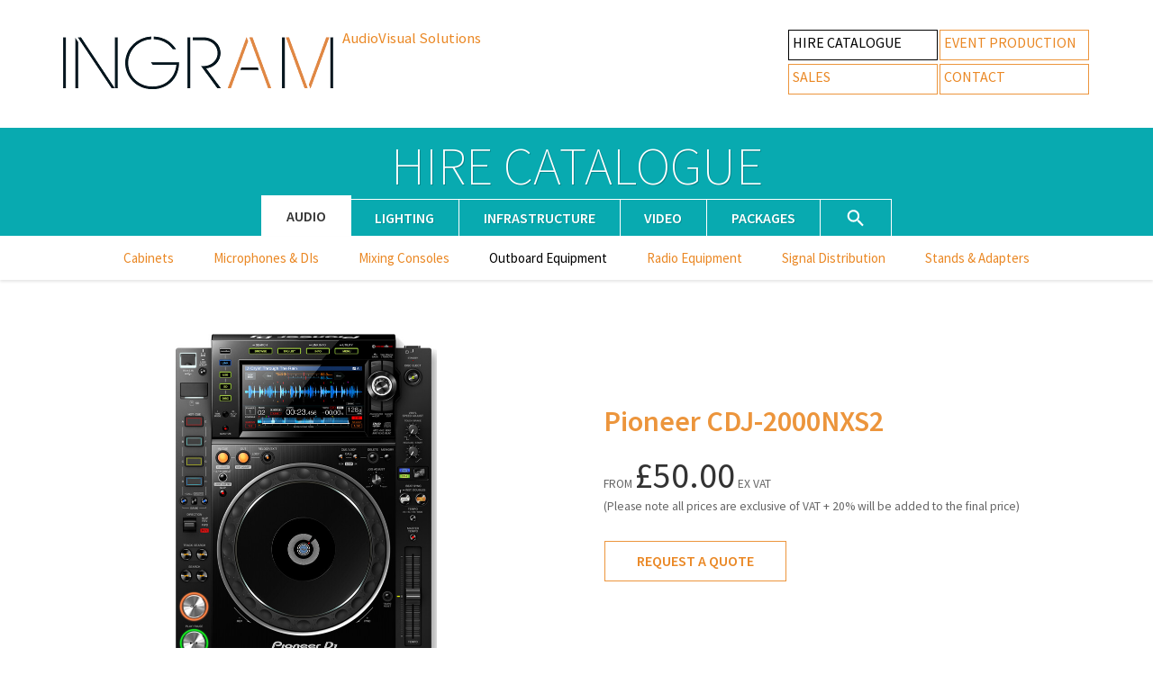

--- FILE ---
content_type: text/html;charset=utf-8
request_url: https://ingramav.com/hire/id/61/Pioneer-CDJ2000NXS2
body_size: 19401
content:
<html>

    <head>
        <title>Pioneer CDJ-2000NXS2 - Hire Catalogue - Ingram AV </title>
        <meta name="viewport" content="width=device-width, initial-scale=1">
        <link rel="apple-touch-icon" sizes="180x180" href="/apple-touch-icon.png">
        <link rel="icon" type="image/png" href="/favicon-32x32.png" sizes="32x32">
        <link rel="icon" type="image/png" href="/favicon-16x16.png" sizes="16x16">
        <link rel='mask-icon' href='/iavIco.svg' color='black'>
        <link rel="preload" href="https://fonts.googleapis.com/css?family=Source+Sans+Pro:300,400,600" as="style">
        <style>
            body{font-family:Source Sans Pro,Myriad Set Pro,Lucida Grande,Helvetica Neue,Helvetica,Arial,Verdana,sans-serif;-webkit-font-smoothing:antialiased;-moz-osx-font-smoothing:grayscale;color:#333;font-size:100%;line-height:1.6rem;margin:0;min-width:320px}a{color:#ea8825;text-decoration:none;transition:color .2s}a:active{color:#000}.corebutton:hover,a:hover{border-color:#000;color:#000}a:hover{text-decoration:underline}.bold,b,h1,h2,h3{font-weight:600}h1,h2,h3{color:#ec953c;line-height:1.4em;text-rendering:optimizeLegibility}h1{font-size:2em}h2{font-size:1.7em}h3{font-size:1.45em}p{text-align:justify}.aligncenter{text-align:center}.bg-color-1{background:#ec953c}.bg-color-2{background:#08aab0}.lightertext{color:#999}#navigation{align-items:center;display:flex;flex-wrap:wrap;justify-content:center;padding:20px 30px 22px;-webkit-user-select:none;-moz-user-select:none;user-select:none}#navigation *{margin-bottom:10px;margin-top:10px}#tagline{align-self:flex-start;flex-grow:1;font-size:1.05rem;margin-left:10px;margin-right:10px;padding-bottom:10px}#navlinks a{border:1px solid #ec953c;display:inline-block;margin:1px 1px 3px;padding-bottom:6px;padding-left:4px;padding-top:1px;text-align:left;text-transform:uppercase;white-space:nowrap;width:160px}#navlinks a:hover{border-color:#000;color:#000;text-decoration:none}.activepage{border-color:#000!important;color:#000!important}.inactive{cursor:default;pointer-events:none}#footer{font-size:.8em;margin:5px;text-align:center}.mainsection{margin:0 auto;max-width:1200px}.fullwidthheader,.mainsubsection{padding-left:30px;padding-right:30px}.fullwidthheader{margin:0;padding-top:50px}#navigation{margin:0 auto;max-width:1140px}.corebutton{background:none;color:#ec953c;font-size:.9em;padding:4px 20px}.corebutton,.prominentbutton{border:1px solid #ec953c;display:inline-block;margin:1px;text-align:center;text-decoration:none!important;text-transform:uppercase}.prominentbutton{font-weight:600;padding:9px 35px}.fullwidthcontainer{width:100%}.borderBotTop{border-bottom:1px solid #ec953c;border-top:6px solid #ec953c}.nicelist{color:#666;line-height:2em}.flexgrow1{flex-grow:1}.smallishprint{font-size:.95rem}.smallprint{color:#666;font-size:.85rem}.black{color:#333}.font2-5em{font-size:2.5rem}.pagepadding{padding:30px}#booknowaddress{margin-top:35px;padding:30px;text-align:center}.socialicon{margin:6px;opacity:.7;padding:2%}.socialicon:hover{opacity:1}#page{display:flex;justify-content:space-around}#page2,#page3{display:flex;justify-content:space-between}#page3{align-items:flex-start}#page4{display:flex;justify-content:space-around}#packagesblurb{flex-shrink:2;margin:55px 30px 30px;max-width:450px;min-width:235px;padding:20px 20px 30px}.textblock{max-width:550px;padding:20px 30px 30px}.textblockwide{max-width:660px;padding:20px 30px 30px}.wide550px{width:550px}.textblock2perpage{max-width:540px;padding:20px 30px 30px}#booknow{flex-grow:1;max-width:450px;min-width:270px;padding:57px 30px 30px;text-align:center}#contacttext p{text-align:left}#contacttext{max-width:580px}.centercolumn{justify-content:center}.centermargin{margin:0 auto}.margintop30px{margin-top:30px}#feature{background:#08aab0;height:450px;width:100%}#map{background:#f0ede5;height:450px}#gmapscontent{font-size:.8rem;font-weight:400}.errormsg{min-height:250px;padding-bottom:30px;padding-top:30px}#herocontainer{height:450px;overflow:hidden;position:relative;width:100%}.orange{background:#ec953c;transform:translateX(-100px) skewX(12deg);width:100%}.blue,.orange{height:100%;position:absolute}.blue{background:#08aab0;transform:translateX(calc(100% - 500px)) skewX(-12deg);width:calc(100% + 300px)}#o1{z-index:2}#b1{z-index:1}#o2{z-index:4}#b2{z-index:3}.openO1{transform:skewX(12deg) translateX(-550px)}.openB1{transform:skewX(-12deg) translateX(calc(100% + 250px))}.openB2{transform:skewX(-12deg) translateX(calc(100% - 1150px))}.openO1b{transform:skewX(12deg) translateX(550px)}.position1{transform:translateX(-50%)}.position2{transform:translateX(50%)}.position3{transform:translateX(150%)}#orangewrapper{height:100%;pointer-events:none;position:relative;width:100%;z-index:1}#b1,#b2,#o1,#o2,#orangewrapper{transition:transform .5s ease-in-out}.offsetneg100{margin-left:-200%}.stopanimation{transition:transform 0s!important}.leftArrow,.rightarrow{color:#fff;cursor:pointer;font-family:monospace;font-size:2.2rem;font-weight:600;height:2em;line-height:2rem;margin-top:-1em;position:absolute;text-align:center;top:50%;transition:all .2s;-webkit-user-select:none;-moz-user-select:none;user-select:none;width:2em;-webkit-tap-highlight-color:transparent;z-index:3}.leftArrow:hover,.rightarrow:hover{height:2.7em;margin-top:-1.35em;width:2.7em}.leftArrow{left:0}.rightArrow{right:0}polygon{fill:#fff}.featurecontent{height:100%;margin:-450px auto 0;max-width:1200px;position:Relative;transition-duration:.5s;transition-property:transform,opacity;transition-timing-function:ease-in-out}.featurefront{align-items:center;display:flex;justify-content:center;opacity:1;padding-left:7%;padding-right:7%;z-index:1}.featurebehind{z-index:0}.featuretext{border-top:1px solid #fff;color:#fff;display:block;font-weight:600;line-height:1.2em;margin-top:10px;padding-top:10px}.featuretextgroup{flex-shrink:0;margin:1em;width:240px}.featureheadline{color:#fff;font-size:2.1rem;font-weight:600;line-height:2.2rem;text-rendering:optimizeLegibility}.featureimgwrapper{margin-left:1em;margin-right:1em;max-height:350px;max-width:600px}.featureimage{max-height:100%;max-width:100%;width:100%}.featureimage1{filter:drop-shadow(-32px 30px 35px rgba(0,0,0,.15))}.featureimage2{filter:drop-shadow(25px 30px 35px rgba(0,0,0,.15))}#fi6{background-image:url(/images/feature/Dynamites.jpg);background-image:-webkit-image-set(url(/images/feature/Dynamites.jpg) 1x,url(/images/feature/Dynamites@2x.jpg) 2x);background-image:image-set(url(/images/feature/Dynamites.jpg) 1x,url(/images/feature/Dynamites@2x.jpg) 2x);background-position:50% 23%}#fi3,#fi6{background-repeat:no-repeat;background-size:cover;height:100%;position:absolute;width:100%}#fi3{background-image:url(/images/feature/DPAchess.jpg);background-image:-webkit-image-set(url(/images/feature/DPAchess.jpg) 1x,url(/images/feature/DPAchess@2x.jpg) 2x);background-image:image-set(url(/images/feature/DPAchess.jpg) 1x,url(/images/feature/DPAchess@2x.jpg) 2x);background-position:49% 8%}@media screen and (max-width:660px){#fi3{background-image:url(/images/feature/DPAchess.jpg)}#fi6{background-image:url(/images/feature/Dynamites.jpg)}}.featureheadlinefull1{border-bottom:.5px solid #fff;bottom:87%;color:#fff;font-weight:600;left:6%;max-width:90%;position:absolute;text-shadow:1px 1px 1px rgba(0,0,0,.5);width:auto}#fh3{font-size:1.3em}.featuretextfull1{color:#fff;font-size:.9em;font-weight:600;left:6%;line-height:1.4em;margin-top:10px;max-width:80%;padding-top:10px;position:absolute;text-shadow:1px 1px 1px rgba(0,0,0,.5);top:9%}.more a{color:#fff}.moveOffScreenRight{opacity:0;transform:translateX(150%)}.moveOffScreenLeft{opacity:0;transform:translateX(-150%)}#enquiryform,#ingramform{color:#666}#enquiryform:focus{outline:0}#enquiryform button,#enquiryform input,#enquiryform select,#enquiryform textarea{font-size:1em}#enquiryform ul{list-style-position:outside;list-style-type:none;margin:0;padding:0;width:100%}#enquiryform li{padding-bottom:5px;padding-top:5px}#enquiryform textarea{height:130px;max-height:380px;max-width:calc(100% - 100px);width:calc(100% - 100px)}.formgroup{display:block;padding-bottom:10px;padding-top:10px}.hidden,.hidden2{display:none}fieldset{border:1px solid #eee;border-radius:2px}.consistentfieldsetmargins{box-sizing:border-box;padding:1em 2em 2em 1em!important}#enquiryform label{box-sizing:border-box;float:left;height:1.8em;padding:2px 5px 2px 0;text-align:right;width:100px}#enquiryform input:not([type=radio]):not([type=checkbox]){height:2em;padding:2px 4px;width:calc(100% - 100px)}input[type=radio]{height:1.2em;width:1.3em}input:disabled{background:#e0e0e0!important;color:rgba(0,0,0,.1)!important}input:disabled::-moz-placeholder{color:rgba(0,0,0,.05)!important}input:disabled::placeholder{color:rgba(0,0,0,.05)!important}#enquiryform input:not([type=radio]):not([type=checkbox]),#enquiryform textarea{background:#fcfcfc;border:1px solid #f3f3f3;border-radius:4px;box-shadow:inset 0 10px 15px rgba(0,0,0,.01);box-sizing:border-box}#enquiryform input:not([type=radio]):not([type=checkbox]):focus:invalid,#enquiryform textarea:focus:invalid{border-color:red}#enquiryform input:not([type=radio]):not([type=checkbox]):focus:valid,#enquiryform textarea:focus:valid{border-color:#0d0}#subnav{border-bottom:1px solid #fff;padding-top:15px}#subsubnav{background:#fff;box-shadow:0 2px 3px 0 rgba(0,0,0,.1)}.stickymenu{position:sticky;top:0;z-index:10}.h1big{color:#fff;font-size:3.7em;font-weight:200;line-height:.75em;margin:0;padding-bottom:0;padding-top:20px;text-align:center;text-shadow:1px 1px rgba(0,0,0,.2);text-transform:uppercase}.h1big a{color:#fff!important;text-decoration:none!important}#subnavhirecat{align-items:center;display:flex;flex-wrap:wrap;max-width:700px;text-align:center;width:97%}#subnavhirecat>:first-child{border-left:1px solid #fff}#subnavhirecat a{align-self:flex-end;border-right:1px solid #fff;border-top:1px solid #fff;color:#fff;flex-grow:1;font-weight:600;line-height:2.5rem;padding-left:10px;padding-right:10px;text-rendering:optimizeLegibility;text-shadow:1px 1px rgba(0,0,0,.15);text-transform:uppercase;transition:0s}#subnavhirecat a.activepage{background:#fff;border-color:#fff!important;color:#333!important;line-height:2.8rem;text-shadow:none;fill:#333;margin-top:-.3rem}#subnavhirecat a.active,#subnavhirecat a:hover{background:#fff;color:#333;text-decoration:none;text-shadow:none}#subnavhiresubcat{padding-bottom:.4em;padding-top:.4em;text-align:center}#subnavhiresubcat a{display:inline-block;font-size:15px;margin:5px calc(4px + 1.5%)}.subnavlanding{border-bottom:1px solid #fff;margin-bottom:20px}#productsviewwrapper{z-index:0}.productgrid{display:flex;flex-wrap:wrap;justify-content:center;margin:0;padding:15px}.productgrid a{align-items:center;display:block;display:flex;flex-direction:column;height:100%;justify-content:flex-end;text-decoration:none;width:100%}.productgrid li{background:#fff;height:215px;list-style:none;margin:15px 15px 35px;position:relative;text-align:center;transition:transform .3s;width:200px}.productgrid li:hover{cursor:pointer}.productgrid li:hover img{transform:scale(1.07)}.productgrid li img{transition:transform .2s}.productname{align-items:center;background:#08aab0;box-sizing:border-box;display:block;display:flex;justify-content:center;line-height:1em;min-height:2.4em;padding:2px;width:100%}.productname,.productprice{color:#fff;font-size:.85em;font-weight:600}.productprice{align-self:flex-end;background:#ea8825;padding-left:10px;padding-right:10px;z-index:1}.pricedisclaimer{border:1px solid #ec953c;color:#555;display:block;font-size:.8em;font-style:oblique;margin:3em auto 10px;max-width:265px;padding:20px;text-align:center}.searchcontainer{align-self:center;background:#fff;border:1px solid #08aab0;flex:1 1 100%;margin:5px auto;max-width:550px}.searchcontainer form{margin-bottom:0;margin-top:0}.searchfield{-webkit-appearance:textfield;-moz-appearance:textfield;appearance:textfield;background:transparent;border:none;margin:3px;min-height:25px;width:calc(100% - 40px)}.searchfield:focus{outline:none}.searchicon{height:25px;width:25px}.searchiconbutton{background:transparent;border:none;float:right;height:31px;margin:0;padding:1px;width:31px}#searchnav{display:flex;height:2.5rem;fill:#fff}#searchnav.activepage{height:2.8rem}#searchnav:hover{fill:#000}#searchnav{min-width:25px}#searchnav .searchicon{align-self:center;flex:1 1 100%}#productdatasheetimgwrapper{align-self:center;flex-grow:1;height:auto;max-width:540px;padding-top:60px}#productdatasheetimgwrapper img{display:block;height:auto;margin:0 auto;max-width:100%}#priceblock{align-self:center;flex-grow:2;max-width:540px;padding-top:10px}.flexcontainer{display:flex;flex-wrap:wrap;justify-content:center}.flexverticalcontainer{display:flex;flex-direction:column;justify-content:center}#productdescription{display:flex;flex-grow:1;flex-wrap:wrap;justify-content:center}#productdes{flex-grow:2;flex-shrink:4}#productdes,#productfeaturelist{max-width:540px;padding-top:10px}#productfeaturelist{flex-grow:1}main{height:100%}#navwrap{background:#fff;width:100%}.cd-fixed-bg{align-items:center;background-attachment:fixed;background-position:50% 50%;background-repeat:no-repeat;background-size:cover;display:flex;flex-direction:column;height:100%;justify-content:flex-end}.cd-bg-1{background-position:50% 59%;height:98%!important;justify-content:space-between;min-height:300px}.cd-bg-5{background-position:50% 95%}.cd-bg-6{background-position:50% 20%}.cd-bg-6-5{background-position:50% 50%}.cd-fixed-bg h1,.cd-fixed-bg h2{color:#fff;font-size:5em;font-weight:200;margin:0;padding-bottom:20px;padding-top:20px;text-shadow:1px 1px #000;text-transform:uppercase}#svgdownarrow{width:6vw;-webkit-svg-shadow:0 1px 1px #000}.cd-scrolling-bg{align-items:center;display:flex;justify-content:center;min-height:102%}.cd-color-white{background:#fff;color:#555!important}.cd-color-odd{background:#ec953c}.cd-color-even{background:#08aab0}.cd-container{max-width:600px;padding:20px;width:80%}.cd-container p{color:#fff;font-size:1.45em;line-height:1.6em;text-align:Center}.cd-fixed-bg.cd-bg-1{background-image:url(/images/events/1b.jpg)}.cd-fixed-bg.cd-bg-2{background-image:url(/images/events/2.jpg)}.cd-fixed-bg.cd-bg-3{background-image:url(/images/events/3c.jpg)}.cd-fixed-bg.cd-bg-4{background-image:url(/images/events/4.jpg)}.cd-fixed-bg.cd-bg-5{background-image:url(/images/events/5.jpg)}.cd-fixed-bg.cd-bg-6{background-image:url(/images/events/6.jpg)}.cd-fixed-bg.cd-bg-6-5{background-image:url(/images/events/6-5c.jpg)}.cd-fixed-bg.cd-bg-7{background-image:url(/images/events/7d.jpg)}.packagesheader{border-bottom:1px solid #ec953c;color:#ec953c;margin-bottom:0;margin-top:.2em;padding-top:.6em;text-align:left}.packagesanchor{display:block;position:relative;top:-85px;visibility:hidden}.packageimg{max-height:500px;max-width:100%}.pkgimage{align-items:center;justify-content:center;max-width:500px}.pkgimage,.pkginfo{display:flex;padding:10px;width:50%}.pkginfo{flex-direction:column;justify-content:space-between;max-width:550px}.pkgwrapper{border-top:1px solid #ec953c;display:flex;flex-direction:row;justify-content:space-around;padding-top:40px}.packagescta{align-items:flex-end;display:flex;flex-wrap:wrap;justify-content:space-between}.contactformholder{height:auto;margin-left:auto;max-height:700px;max-width:650px;opacity:1;overflow:hidden;padding-bottom:30px;padding-top:10px;transition:all .5s}.minimised{max-height:0;opacity:0}.packageformbutton{margin-top:10px}.flexcenter{align-items:center;display:flex;justify-content:space-around}#formaccounttype{margin:auto;max-width:330px}#brandlogosection{display:flex;flex-wrap:wrap;gap:25px;justify-content:center;padding-top:15px}.brandlogo{border:1px solid #bbb}@media screen and (max-width:2500px){.moveOffScreenLeft,.moveOffScreenRight{opacity:1}}@media screen and (max-width:1367px) and (-webkit-min-device-pixel-ratio:1.5){.cd-fixed-bg{background-attachment:scroll;height:70%}.cd-scrolling-bg{min-height:45%}.cd-container p{font-size:1.1em}.cd-container{max-width:500px}}@media screen and (max-width:800px){.cd-fixed-bg{background-attachment:scroll;height:70%}.cd-scrolling-bg{min-height:40%}.cd-fixed-bg h1,.cd-fixed-bg h2{font-size:10vw}#svgdownarrow{width:53px}.cd-container p{font-size:1em}.cd-container{max-width:500px}}@media screen and (max-width:886px){#tagline{display:none}#navigation{justify-content:space-between}}@media screen and (max-width:730px){.productgrid li{margin:5px 5px 20px}.productgrid{padding-left:5px;padding-right:5px}#navigation{flex-direction:column}#navlinks a{width:150px}#navlinks{margin-bottom:0}#logo{margin:0}.pkgwrapper{align-items:center;flex-direction:column}.pkgimage{width:100%}.packageimg,.pkgimage{max-height:400px}.pkginfo{width:100%}.contactformholder{margin-right:auto}}@media screen and (max-width:705px){#page2{flex-direction:column}}@media screen and (max-width:660px){#page,#page3{align-items:center;flex-direction:column}#booknow{padding:0 0 30px;width:90%}.featurecontent{flex-direction:column}.featureimage,.featureimgwrapper{max-height:200px;max-width:252px}.featureimage{width:auto}#fh3{font-size:1.15em}.blue,.orange{opacity:.01}.featurefront:nth-child(odd){background:#ec953c}#featureLeftArrow,#featureRightArrow{font-size:1.5em}.stickymenu{position:inherit}.packagesanchor{top:0}}@media screen and (max-width:550px){.h1big{font-size:11vw}#subnavhirecat a{flex:10 1 20%;height:2.8rem;line-height:2.8rem}#subnavhirecat>:nth-child(3n+3){flex:1 1 36%;padding:0}#subnavhiresubcat{align-items:stretch;display:flex;flex-wrap:wrap;padding:.4em}#subnavhirecat{width:98%}#subnavhiresubcat a{align-items:center;border:.5px solid #eee;display:flex;flex:1 0 28%;font-size:.9em;justify-content:center;margin:0;min-height:2rem;padding:10px 14px}#subnavhirecat>:nth-child(4){border-left:1px solid #fff}}@media screen and (max-width:475px){#enquiryform button,#enquiryform input,#enquiryform select,#enquiryform textarea,#subnavhirecat>:nth-child(3){font-size:.9em}#enquiryform label{padding:1px 5px 2px}}@media screen and (max-width:400px){.pkgimage{width:100%}.packageimg,.pkgimage{max-height:100vw}.consistentfieldsetmargins{padding:1em 1em 2em .5em!important}}@media screen and (max-width:380px){#navigation,.mainsubsection{padding-left:10px!important;padding-right:10px!important}#navlinks a{font-size:.95em;width:141px}#logo img{width:285px}#fh3{font-size:1em}.fullwidthheader{padding-left:10px!important;padding-right:10px!important}#featureLeftArrow,#featureRightArrow{display:none}#subnavhirecat{font-size:.9em}}@media (prefers-reduced-motion){#b1,#b2,#o1,#o2,#orangewrapper,.featurecontent{transition-duration:0s}}
/*# sourceMappingURL=[data-uri] */
        </style>
        <nav id='navigation' class='mainsubsection'><div id='logo'><a href='/index.php'><img src='/images/ingramavlogo.png' srcset='/images/ingramavlogo.png 1x, /images/ingramavlogo@2x.png 2x' width='300px' title='Go to the Ingram AV homepage' alt='Ingram AV'></img></a></div><div id='tagline'><a href='/index.php' title='Go to the Ingram AV homepage'>AudioVisual Solutions</a></div><div id='navlinks'><a class='activePage'href='/hire/landing.php'>Hire Catalogue</a><a href='/events.php'>Event Production</a><br><a href='/sales.php'>Sales</a><a href='/contact.php'>Contact</a></div></nav>
    </head>

    <body class="hire">

        <div id="content">
             <h1 class="h1big  bg-color-2"><a href='/hire/landing.php'>Hire Catalogue</a></h1>
            <div class="stickymenu">
                <div id="subnav" class="fullwidthcontainer bg-color-2 subnavpaddingfix">
                    <div id="subnavhirecat" class="mainsection">

                        <a href='/hire/Audio' class='activepage'>Audio</a><a href='/hire/Lighting'>Lighting</a><a href='/hire/Infrastructure'>Infrastructure</a><a href='/hire/Video'>Video</a><a id ='packagesnav' href='/hire/Packages'>Packages</a><a id='searchnav' href='/hire/Search/'><svg class='searchicon' focusable='false' xmlns='http://www.w3.org/2000/svg' viewBox='0 0 24 24'><path d='M15.5 14h-.79l-.28-.27C15.41 12.59 16 11.11 16 9.5 16 5.91 13.09 3 9.5 3S3 5.91 3 9.5 5.91 16 9.5 16c1.61 0 3.09-.59 4.23-1.57l.27.28v.79l5 4.99L20.49 19l-4.99-5zm-6 0C7.01 14 5 11.99 5 9.5S7.01 5 9.5 5 14 7.01 14 9.5 11.99 14 9.5 14z'></path></svg></a>
                    </div>
                </div>
                <div id="subsubnav" class="fullwidthcontainer">
                    <div id="subnavhiresubcat" class="mainsection">

                        <a class='' href='/hire/Audio/Cabinets'>Cabinets</a><a class='' href='/hire/Audio/Microphones+%26+DIs'>Microphones &amp; DIs</a><a class='' href='/hire/Audio/Mixing+Consoles'>Mixing Consoles</a><a class=' activepage' href='/hire/Audio/Outboard+Equipment'>Outboard Equipment</a><a class='' href='/hire/Audio/Radio+Equipment'>Radio Equipment</a><a class='' href='/hire/Audio/Signal+Distribution'>Signal Distribution</a><a class='' href='/hire/Audio/Stands+%26+Adapters'>Stands &amp; Adapters</a>

                    </div>
                </div>
            </div>
            <div id="productsviewwrapper" class="fullwidthcontainer">
                <section id="productsview" class="mainsection">
                    <div id='productdatasheet'><div class='flexcontainer'><div id='productdatasheetimgwrapper' class='mainsubsection'><img src='/product_db/images/61-cdj-2000nxs2-main.jpg' width='289.5px' height='375px'></div><div id='priceblock' class='mainsubsection'><h1>Pioneer CDJ-2000NXS2</h1><span class='smallprint'>FROM </span><span class='font2-5em'>£50.00</span><span class='smallprint'> EX VAT</span><span class='smallprint'><br>(Please note all prices are exclusive of VAT + 20% will be added to the final price)</span><br><br><a id='bookbutton' class='prominentbutton' href='/contact.php?id=61#contactheading'>Request a Quote</a></div></div><div id='productdescription'><div id='productdescription' style='width:349.5'></div><div id='productdes' class='mainsubsection'><h2>Description</h2><p>The CDJ-2000NXS2 inherits all the best features from its predecessor – the CDJ-2000NXS – and takes a giant leap forward. We’ve added a larger, multicolour touch screen with a Qwerty keyboard and search filters to help you select tracks faster. 2 banks of 4 Hot Cues give you more creative freedom, while a 96 kHz/24-bit sound card and support for FLAC/Apple Lossless Audio (ALAC) means you can play with higher resolution formats.</p><div></div></div>


                </section>
                <span class='pricedisclaimer'>Please note all prices are exclusive of VAT<br><span class='lightertext'>+ 20% will be added to your order</span></span> 


            </div>

            <div id="bottomsection" class="mainsection">
                <footer id="footer">
    <a href="/privacy-policy.php" title="Privacy Policy">Privacy Policy</a> |
    <a href="/terms-and-conditions.php" title="Terms and Conditions">Terms &amp; Conditions</a> | 
<!--    <a href="/careers.php" title="Career Opportunities">Careers</a> | -->
    <a href="/new-account.php" title="Request a new account">New Account</a> | 
    &copy;2026&nbsp;Ingram&nbsp;AV
</footer>
            </div>




        </div>
        <link href='https://fonts.googleapis.com/css?family=Source+Sans+Pro:200,400,600' rel='stylesheet' type='text/css'>
        <script async defer src="/scripts/app.js"></script>

    </body>

</html>